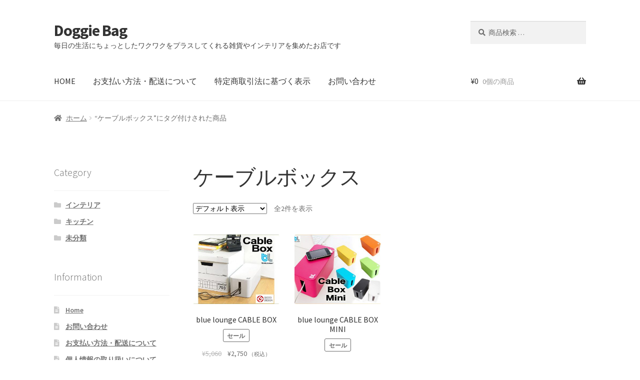

--- FILE ---
content_type: text/css
request_url: https://doggiebag.jp/wp-content/themes/storefront_child/style.css?ver=6.8.3
body_size: 1357
content:
/*
Template:storefront
Theme Name:storefront_child
*/
h4 {
  position: relative;
  padding: .25em 0 .5em .75em;
  border-left: 6px solid #fc9925;
}
h4::after {
  position: absolute;
  left: 0;
  bottom: 0;
  content: '';
  width: 100%;
  height: 0;
  border-bottom: 1px solid #ccc;
}
/* ----------------------------------------
 コンタクトフォームのカスタマイズ 背景色の変更
----------------------------------------- */
/* ----------------------------------------
 背景色の変更
----------------------------------------- */
.wpcf7c-conf {
    background-color: #F5F5F5; /* 背景色 */
    color: black; /* 文字色 */
    border: 1px solid #AEAEAE; /* 周りの線: 太さ　線種 線の色 */
}
 
/* ----------------------------------------
 ボタンのデザイン変更
------------------------------------------*/
input.wpcf7c-btn-back, 
input.wpcf7-submit,
input.wpcf7-confirm {
    width: 8em; /* ボタンの横幅: 8文字分の大きさ */
    height: 3em; /* ボタンの高さ: 2文字分の高さ */
}
input.wpcf7-confirm, 
input.wpcf7-submit {
    background: #a5bb11;	/* 背景色を緑に */
    color: #fff;	/* 文字色を白に */
}
input.wpcf7c-btn-back {
    background: lightgray;
}
 
/* -----------------------------------------
　戻るボタンと送信ボタンの間の余白を調整
-------------------------------------------*/
input.wpcf7c-btn-back {
    margin-right: 1em;
}